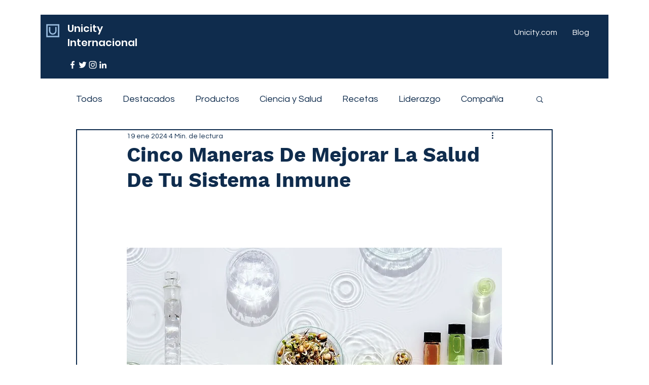

--- FILE ---
content_type: application/javascript; charset=utf-8
request_url: https://g10300385420.co/gr?id=-MuDNPJFYuerg3u_MTJg&refurl=&winurl=https%3A%2F%2Fblog.unicity.com%2Fpost%2Fcinco-maneras-de-mejorar-la-salud-de-tu-sistema-inmune%3Flang%3Des
body_size: 199
content:
if (typeof georedirect1643066271109loaded === "function") { georedirect1643066271109loaded(); }if (typeof georedirectLoaded !== "undefined" && typeof georedirectLoaded["-MuDNPJFYuerg3u_MTJg"] === "function") { georedirectLoaded["-MuDNPJFYuerg3u_MTJg"](); }if (typeof georedirect1643066271109Status === "function") { georedirect1643066271109Status(0); }